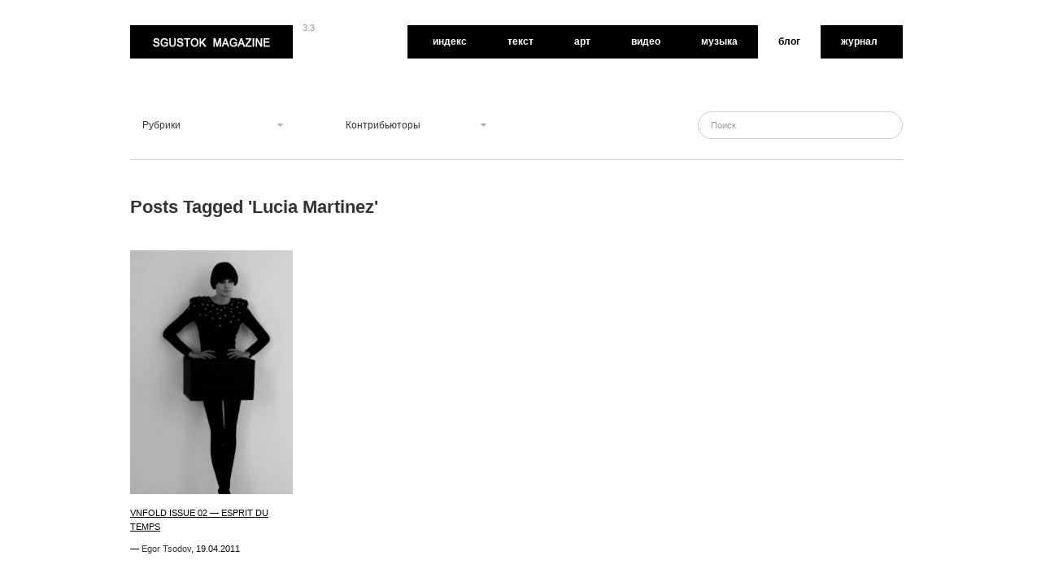

--- FILE ---
content_type: text/html; charset=UTF-8
request_url: https://sgustok.org/blogs/tag/lucia-martinez
body_size: 35461
content:
<!DOCTYPE html PUBLIC "-//W3C//DTD XHTML 1.0 Strict//EN" 
"http://www.w3.org/TR/xhtml1/DTD/xhtml1-strict.dtd">

<html  xmlns:fb="http://ogp.me/ns/fb#" xmlns:og="http://ogp.me/ns#" lang="ru-RU">
	
<head profile="http://gmpg.org/xfn/11">
	
	<meta charset="UTF-8" />
	
	<title>Lucia Martinez > Блог | Sgustok Magazine™</title>







	<link rel="profile" href="http://gmpg.org/xfn/11" />
	<link rel="stylesheet" type="text/css" media="all" href="https://sgustok.org/blogs/wp-content/themes/sgustok_v3_3/style.css" />
	<link rel="pingback" href="https://sgustok.org/blogs/xmlrpc.php" />
	
<!-- Start Of Script Generated By sidebarTabs 2.3 -->
<link rel="stylesheet" href="https://sgustok.org/blogs/wp-content/plugins/sidebartabs/styleSidebar.php" type="text/css" media="screen" />
<link rel="stylesheet" href="https://sgustok.org/blogs/wp-content/plugins/sidebartabs/styleSidebar_icons.php" type="text/css" media="screen" />
<!-- End Of Script Generated By sidebarTabs -->

<!-- All in One SEO Pack 2.3.4.2 by Michael Torbert of Semper Fi Web Design[267,295] -->
<link rel="canonical" href="https://sgustok.org/blogs/tag/lucia-martinez" />
<!-- /all in one seo pack -->
<link rel="dns-prefetch" href="//connect.facebook.net" />
<link rel='dns-prefetch' href='//connect.facebook.net' />
<link rel='dns-prefetch' href='//s.w.org' />
<link rel="alternate" type="application/rss+xml" title="Блог &raquo; Лента" href="https://sgustok.org/blogs/feed" />
<link rel="alternate" type="application/rss+xml" title="Блог &raquo; Лента комментариев" href="https://sgustok.org/blogs/comments/feed" />
<link rel="alternate" type="application/rss+xml" title="Блог &raquo; Лента метки Lucia Martinez" href="https://sgustok.org/blogs/tag/lucia-martinez/feed" />
		<script type="text/javascript">
			window._wpemojiSettings = {"baseUrl":"https:\/\/s.w.org\/images\/core\/emoji\/11\/72x72\/","ext":".png","svgUrl":"https:\/\/s.w.org\/images\/core\/emoji\/11\/svg\/","svgExt":".svg","source":{"concatemoji":"https:\/\/sgustok.org\/blogs\/wp-includes\/js\/wp-emoji-release.min.js?ver=4.9.23"}};
			!function(e,a,t){var n,r,o,i=a.createElement("canvas"),p=i.getContext&&i.getContext("2d");function s(e,t){var a=String.fromCharCode;p.clearRect(0,0,i.width,i.height),p.fillText(a.apply(this,e),0,0);e=i.toDataURL();return p.clearRect(0,0,i.width,i.height),p.fillText(a.apply(this,t),0,0),e===i.toDataURL()}function c(e){var t=a.createElement("script");t.src=e,t.defer=t.type="text/javascript",a.getElementsByTagName("head")[0].appendChild(t)}for(o=Array("flag","emoji"),t.supports={everything:!0,everythingExceptFlag:!0},r=0;r<o.length;r++)t.supports[o[r]]=function(e){if(!p||!p.fillText)return!1;switch(p.textBaseline="top",p.font="600 32px Arial",e){case"flag":return s([55356,56826,55356,56819],[55356,56826,8203,55356,56819])?!1:!s([55356,57332,56128,56423,56128,56418,56128,56421,56128,56430,56128,56423,56128,56447],[55356,57332,8203,56128,56423,8203,56128,56418,8203,56128,56421,8203,56128,56430,8203,56128,56423,8203,56128,56447]);case"emoji":return!s([55358,56760,9792,65039],[55358,56760,8203,9792,65039])}return!1}(o[r]),t.supports.everything=t.supports.everything&&t.supports[o[r]],"flag"!==o[r]&&(t.supports.everythingExceptFlag=t.supports.everythingExceptFlag&&t.supports[o[r]]);t.supports.everythingExceptFlag=t.supports.everythingExceptFlag&&!t.supports.flag,t.DOMReady=!1,t.readyCallback=function(){t.DOMReady=!0},t.supports.everything||(n=function(){t.readyCallback()},a.addEventListener?(a.addEventListener("DOMContentLoaded",n,!1),e.addEventListener("load",n,!1)):(e.attachEvent("onload",n),a.attachEvent("onreadystatechange",function(){"complete"===a.readyState&&t.readyCallback()})),(n=t.source||{}).concatemoji?c(n.concatemoji):n.wpemoji&&n.twemoji&&(c(n.twemoji),c(n.wpemoji)))}(window,document,window._wpemojiSettings);
		</script>
		<style type="text/css">
img.wp-smiley,
img.emoji {
	display: inline !important;
	border: none !important;
	box-shadow: none !important;
	height: 1em !important;
	width: 1em !important;
	margin: 0 .07em !important;
	vertical-align: -0.1em !important;
	background: none !important;
	padding: 0 !important;
}
</style>
<link rel='stylesheet' id='cf5_rps_h_carousel_css-css'  href='https://sgustok.org/blogs/wp-content/plugins/related-posts-slider/formats/h_carousel/styles/sgustok_v3_3/style.css?ver=1.3' type='text/css' media='all' />
<link rel='stylesheet' id='cleaner-gallery-css'  href='https://sgustok.org/blogs/wp-content/plugins/cleaner-gallery/cleaner-gallery.css?ver=0.8' type='text/css' media='all' />
<link rel='stylesheet' id='NextGEN-css'  href='http://sgustok.org/blogs/wp-content/plugins/nextgen-gallery/css/nggallery.css?ver=1.0.0' type='text/css' media='screen' />
<link rel='stylesheet' id='animate_css-css'  href='https://sgustok.org/blogs/wp-content/themes/sgustok_v3_3/effects/animate/css/animate.css?ver=4.9.23' type='text/css' media='all' />
<link rel='stylesheet' id='wp-pagenavi-css'  href='https://sgustok.org/blogs/wp-content/plugins/wp-pagenavi/pagenavi-css.css?ver=2.70' type='text/css' media='all' />
<link rel='stylesheet' id='sociable-front-css-css'  href='http://sgustok.org/blogs/wp-content/plugins/sociable/sociable.css?ver=4.9.23' type='text/css' media='all' />
<script type='text/javascript' src='https://ajax.googleapis.com/ajax/libs/prototype/1.7.1.0/prototype.js?ver=1.7.1'></script>
<script type='text/javascript' src='https://sgustok.org/blogs/wp-content/themes/sgustok_v3_3/libs/jquery-1.6.1.min.js?ver=4.9.23'></script>
<script type='text/javascript' src='https://ajax.googleapis.com/ajax/libs/scriptaculous/1.9.0/scriptaculous.js?ver=1.9.0'></script>
<script type='text/javascript' src='https://ajax.googleapis.com/ajax/libs/scriptaculous/1.9.0/effects.js?ver=1.9.0'></script>
<script type='text/javascript' src='https://sgustok.org/blogs/wp-content/plugins/lightbox-2/lightbox.js?ver=1.8'></script>
<script type='text/javascript' src='https://sgustok.org/blogs/wp-content/themes/sgustok_v3_3/libs/tooltips.js?ver=4.9.23'></script>
<script type='text/javascript' src='https://sgustok.org/blogs/wp-content/themes/sgustok_v3_3/libs/scroll.js?ver=4.9.23'></script>
<script type='text/javascript' src='https://sgustok.org/blogs/wp-content/themes/sgustok_v3_3/libs/jquery.masonry.min.js?ver=4.9.23'></script>
<script type='text/javascript' src='https://sgustok.org/blogs/wp-content/themes/sgustok_v3_3/libs/jquery-ui.custom.min.js?ver=4.9.23'></script>
<script type='text/javascript' src='https://sgustok.org/blogs/wp-includes/js/swfobject.js?ver=2.2-20120417'></script>
<script type='text/javascript' src='http://sgustok.org/blogs/wp-content/plugins/nextgen-gallery/js/jquery.cycle.all.min.js?ver=2.88'></script>
<script type='text/javascript' src='http://sgustok.org/blogs/wp-content/plugins/nextgen-gallery/js/ngg.slideshow.min.js?ver=1.01'></script>
<script type='text/javascript' src='https://sgustok.org/blogs/wp-content/plugins/sidebartabs/js/jquery.tools.min.js?ver=1.1.0'></script>
<script type='text/javascript' src='https://sgustok.org/blogs/wp-content/plugins/sidebartabs/js/jquery.corner.js?ver=2.01'></script>
<link rel='https://api.w.org/' href='https://sgustok.org/blogs/wp-json/' />
<link rel="EditURI" type="application/rsd+xml" title="RSD" href="https://sgustok.org/blogs/xmlrpc.php?rsd" />
<link rel="wlwmanifest" type="application/wlwmanifest+xml" href="https://sgustok.org/blogs/wp-includes/wlwmanifest.xml" /> 

	<!-- Portfolio Slideshow-->
	<link rel="stylesheet" type="text/css" href="https://sgustok.org/blogs/wp-content/plugins/portfolio-slideshow/portfolio-slideshow.css?ver=1.1.3" />
	<noscript><link rel="stylesheet" type="text/css" href="https://sgustok.org/blogs/wp-content/plugins/portfolio-slideshow/portfolio-slideshow-noscript.css?ver=1.1.3" /></noscript>
	<script type="text/javascript">/* <![CDATA[ */var psTimeout = new Array(); var psTrans =  new Array(); var psSpeed =  new Array(); var psNoWrap =  new Array();/* ]]> */</script>
	<!--//Portfolio Slideshow-->
	<meta property='og:site_name' content='Блог' />
<meta property='fb:app_id' content='121524634263' />
<meta property='og:locale' content='ru_RU' />

<!-- Start Of Script Generated By WP-PostRatings 1.40 -->
<script type="text/javascript">
/* <![CDATA[ */
	var ratings_plugin_url = 'https://sgustok.org/blogs/wp-content/plugins/wp-postratings';
	var ratings_ajax_url = 'https://sgustok.org/blogs/wp-content/plugins/wp-postratings/wp-postratings.php';
	var ratings_text_wait = 'Пожалуйста, голосуйте только за 1 запись единовременно.';
	var ratings_image = 'plusminus';
	var ratings_image_ext = 'gif';
	var ratings_max = 2;
	var ratings_1_mouseover_image = new Image();
	ratings_1_mouseover_image.src = ratings_plugin_url + "/images/" + ratings_image + "/rating_1_over.gif";
	var ratings_2_mouseover_image = new Image();
	ratings_2_mouseover_image.src = ratings_plugin_url + "/images/" + ratings_image + "/rating_2_over.gif";
	var ratings_show_loading = 0;
	var ratings_show_fading = 1;
	var ratings_custom = 1;
/* ]]> */
</script>
<script type='text/javascript' src='https://sgustok.org/blogs/wp-includes/js/tw-sack.min.js?ver=1.6.1'></script>
<script type='text/javascript' src='https://sgustok.org/blogs/wp-content/plugins/wp-postratings/postratings-js-packed.js?ver=1.40'></script>
<link rel='stylesheet' id='wp-postratings-css'  href='https://sgustok.org/blogs/wp-content/plugins/wp-postratings/postratings-css.css?ver=1.40' type='text/css' media='all' />
<!-- End Of Script Generated By WP-PostRatings 1.40 -->

	<!-- begin lightbox scripts -->
	<script type="text/javascript">
    //<![CDATA[
    document.write('<link rel="stylesheet" href="https://sgustok.org/blogs/wp-content/plugins/lightbox-2/Themes/Sgustok/lightbox.css" type="text/css" media="screen" />');
    //]]>
    </script>
	<!-- end lightbox scripts -->
<link rel="stylesheet" href="http://sgustok.org/blogs/wp-content/plugins/shutter-reloaded/shutter-reloaded.css?ver=2.4" type="text/css" media="screen" />

<meta name='NextGEN' content='1.6.2' />
<!-- Vipers Video Quicktags v6.4.1 | http://www.viper007bond.com/wordpress-plugins/vipers-video-quicktags/ -->
<style type="text/css">
.vvqbox { display: block; max-width: 100%; visibility: visible !important; margin: 10px auto; } .vvqbox img { max-width: 100%; height: 100%; } .vvqbox object { max-width: 100%; } 
</style>
<script type="text/javascript">
// <![CDATA[
	var vvqflashvars = {};
	var vvqparams = { wmode: "opaque", allowfullscreen: "true", allowscriptaccess: "always" };
	var vvqattributes = {};
	var vvqexpressinstall = "https://sgustok.org/blogs/wp-content/plugins/vipers-video-quicktags/resources/expressinstall.swf";
// ]]>
</script>
<meta property="og:site_name" content="Блог" />
<meta property="og:type" content="website" />
<meta property="og:locale" content="ru_RU" />



	<style type="text/css">
	/* color from theme options */
		body, input, textarea { font-family: Georgia, "Times New Roman", Serif; }
	a, .menu a:hover, #nav-above a:hover, #footer a:hover, .entry-meta a:hover { color: #000000; }
	.fetch:hover { background: #000000; }
	blockquote { border-color: #000000; }
	.menu ul .current-menu-item a { color: #000000; }
	#respond .form-submit input { background: #000000; }
	
	/* fluid grid */
		.wrapper { width: 960px; margin: 0 auto; }
		
	/* .box .texts { border: 20px solid #000000; background: #000000;  } */
	
	.box .texts { border: 1px solid #000000; background: #FFFFFF; padding: 19px 19px 0px 19px;  }
		.box .categories { padding-top: 15px; }
	.box .texts .texts-box1 {margin-top: 19px;}
	
	.box  h1 a { 
		text-decoration: underline;
	}

	
	
		</style>
	
	

	<script type="text/javascript">
	$(document).ready(function() {
		// shortcodes
		$('.wide').detach().appendTo('#wides');
		$('.aside').detach().appendTo('.entry-aside');
	
		// fluid grid
			
		// search
		$(document).ready(function() {
			$('#s').val('Поиск');
		});
	
		$('#s').bind('focus', function() {
			$(this).css('border-color', '#000000');
			if ($(this).val() == 'Поиск') $(this).val('');
		});
	
		$('#s').bind('blur', function() {
			$(this).css('border-color', '#DEDFE0');
			if ($(this).val() == '') $(this).val('Поиск');
		});
	
		// grid
		$('#boxes').masonry({
			itemSelector: '.box',
			columnWidth: 210,
			gutterWidth: 40
		});
	
		$('#related').masonry({
			itemSelector: '.box',
			columnWidth: 210,
			gutterWidth: 40
		});
		
		$('.texts').live({
			'mouseenter': function() {
				if ($(this).height() < $(this).find('.abs').height()) {
					$(this).height($(this).find('.abs').height());
				}
				$(this).stop(true, true).animate({
					'opacity': '1',
					'filter': 'alpha(opacity=100)'
				}, 0);
			},
			'mouseleave': function() {
				$(this).stop(true, true).animate({
					'opacity': '0',
					'filter': 'alpha(opacity=0)'
				}, 0);
			}
		});
	
		// comments
		$('.comment-form-author label').hide();
		$('.comment-form-author span').hide();
		$('.comment-form-email label').hide();
		$('.comment-form-email span').hide();
		$('.comment-form-url label').hide();
		$('.comment-form-comment label').hide();
	
		if ($('.comment-form-author input').val() == '')
		{
			$('.comment-form-author input').val('Name (required)');
		}
		if ($('.comment-form-email input').val() == '')
		{
			$('.comment-form-email input').val('Email (required)');
		}
		if ($('.comment-form-url input').val() == '')
		{
			$('.comment-form-url input').val('URL');
		}
		if ($('.comment-form-comment textarea').html() == '')
		{
			$('.comment-form-comment textarea').html('Your message');
		}
		
		$('.comment-form-author input').bind('focus', function() {
			$(this).css('border-color', '#000000').css('color', '#333');
			if ($(this).val() == 'Name (required)') $(this).val('');
		});
		$('.comment-form-author input').bind('blur', function() {
			$(this).css('border-color', '#ccc').css('color', '#6b6b6b');
			if ($(this).val().trim() == '') $(this).val('Name (required)');
		});
		$('.comment-form-email input').bind('focus', function() {
			$(this).css('border-color', '#000000').css('color', '#333');
			if ($(this).val() == 'Email (required)') $(this).val('');
		});
		$('.comment-form-email input').bind('blur', function() {
			$(this).css('border-color', '#ccc').css('color', '#6b6b6b');
			if ($(this).val().trim() == '') $(this).val('Email (required)');
		});
		$('.comment-form-url input').bind('focus', function() {
			$(this).css('border-color', '#000000').css('color', '#333');
			if ($(this).val() == 'URL') $(this).val('');
		});
		$('.comment-form-url input').bind('blur', function() {
			$(this).css('border-color', '#ccc').css('color', '#6b6b6b');
			if ($(this).val().trim() == '') $(this).val('URL');
		});
		$('.comment-form-comment textarea').bind('focus', function() {
			$(this).css('border-color', '#000000').css('color', '#333');
			if ($(this).val() == 'Your message') $(this).val('');
		});
		$('.comment-form-comment textarea').bind('blur', function() {
			$(this).css('border-color', '#ccc').css('color', '#6b6b6b');
			if ($(this).val().trim() == '') $(this).val('Your message');
		});
		$('#commentform').bind('submit', function(e) {
			if ($('.comment-form-author input').val() == 'Name (required)')
			{
				$('.comment-form-author input').val('');
			}
			if ($('.comment-form-email input').val() == 'Email (required)')
			{
				$('.comment-form-email input').val('');
			}
			if ($('.comment-form-url input').val() == 'URL')
			{
				$('.comment-form-url input').val('');
			}
			if ($('.comment-form-comment textarea').val() == 'Your message')
			{
				$('.comment-form-comment textarea').val('');
			}
		})
	
		$('.commentlist li div').bind('mouseover', function() {
			var reply = $(this).find('.reply')[0];
			$(reply).find('.comment-reply-link').show();
		});
	
		$('.commentlist li div').bind('mouseout', function() {
			var reply = $(this).find('.reply')[0];
			$(reply).find('.comment-reply-link').hide();
		});
	});
	</script>
	
	
	
	

		<!-- Animate Scroll -->
		<link rel='stylesheet prefetch' href='http://mynameismatthieu.com/WOW/css/libs/animate.css'>
		<!-- .Animate Scroll -->


	
	

	<!-- googleAddAdSenseService-->
	<script type='text/javascript' src='http://partner.googleadservices.com/gampad/google_service.js'>
	</script>
	<script type='text/javascript'>
	GS_googleAddAdSenseService("ca-pub-2614062824654758");
	GS_googleEnableAllServices();
	</script>
	<script type='text/javascript'>
	GA_googleAddSlot("ca-pub-2614062824654758", "SgustokMagazine_Text_Sidebar_Banner_001_300x250");
	GA_googleAddSlot("ca-pub-2614062824654758", "SgustokMagazine_Art_Sidebar_Banner_001_300x250");
	GA_googleAddSlot("ca-pub-2614062824654758", "SgustokMagazine_Video_Sidebar_Banner_001_300x250");
	GA_googleAddSlot("ca-pub-2614062824654758", "SgustokMagazine_Fasion_Sidebar_Banner_001_300x250");
	GA_googleAddSlot("ca-pub-2614062824654758", "SgustokMagazine_Music_Sidebar_Banner_001_300x250");
	GA_googleAddSlot("ca-pub-2614062824654758", "SgustokMagazine_Blog_Sidebar_Banner_001_300x250");
	GA_googleAddSlot("ca-pub-2614062824654758", "SgustokMagazine_Magazine_Sidebar_Banner_001_300x250");
	</script>
	<script type='text/javascript'>
	GA_googleFetchAds();
	</script>
	<!-- .googleAddAdSenseService-->




	<link rel="shortcut icon" href="https://sgustok.org/blogs/wp-content/themes/sgustok_v3_3/favico.ico" />	</head>
	
<body class="archive tag tag-lucia-martinez tag-10061">

<div id="top"> </div>


<!--
	<div id="header_panel">
		<div id="header_panel_2">
			<div id="header_panel-box">						
				<div class="header_panel-box-1">
					<div style="float:left; margin-top:-3px; width:80px;"><script type="text/javascript">(function() {var po = document.createElement('script'); po.type = 'text/javascript'; po.async = true;  po.src = 'https://apis.google.com/js/plusone.js'; var s = document.getElementsByTagName('script')[0]; s.parentNode.insertBefore(po, s); })();</script><g:plusone size="medium"></g:plusone></div>
					<div style="float:left; margin-top:-3px;"><script src="http://connect.facebook.net/en_US/all.js#xfbml=1"></script><fb:like href="http://www.facebook.com/sgustokmagazine" layout="button_count" width="90"></fb:like></div>
					<div style="float:left;"><span><a href="http://feeds.feedburner.com/sgustokmagazine">RSS</a></span> <span><a href="http://feedburner.google.com/fb/a/mailverify?uri=sgustokmagazine&amp;loc=ru_RU">Newsletter</a></span> <span><a href="http://itunes.apple.com/us/podcast/sgustok-magazine-podcast/id410615173">iTunes Subscribe</a></span></div>
				</div>
				<div class="header_panel-box-2"><li><a href="https://sgustok.org/blogs/wp-login.php?action=register">Регистрация</a></li> <span>|</span> <a href="https://sgustok.org/blogs/wp-login.php">Войти</a></div>
				<div id="header_panel-box-close"></div>
			</div>	
			
		</div>
	</div>
-->


<div class="wrapper">
	<div id="header">
	
			<!-- Логотип + Навигация -->
			<div id="header_menu">

				<!-- Логотип -->
				<div id="header_logo"  >
					<h1><a href="/">Sgustok Magazine<span></span></a></h1>
				</div>
				<!-- Логотип -->
				
				<span id="header_version" >3.3</span>
				<span id="header_language"></span>

				<!-- Навигация -->
				
				<div id="header_navigation"> 
					<ul><li><a href="http://sgustok.org/">Индекс</a></li><li><a href="http://sgustok.org/text/">Текст</a></li><li><a href="http://sgustok.org/art/">Арт</a></li><li><a href="http://sgustok.org/video/">Видео</a></li><li><a href=""></a></li><li><a href="http://sgustok.org/music/">Музыка</a></li><li><span><a href="http://sgustok.org/blogs/">Блог</a></span></li><li><a href="http://sgustok.org/magazine/">Журнал</a></li></ul>				</div>  
				<!-- Навигация -->

			</div>
			<!-- Логотип + Навигация -->
			
			
				
				
				
	
		<!--
		<div id="site-title">
			<a href="https://sgustok.org/blogs/" title="Блог">Блог</a>
		</div>
		-->
		
		

		
		
		<!-- -->
		<div id="header-left">
					
			<ul id="nav">
				<li>
					<a><h3>Рубрики</h3></a>
					<ul>
							<li class="cat-item cat-item-1683"><a href="https://sgustok.org/blogs/category/animaciya" >Анимация</a>
</li>
	<li class="cat-item cat-item-1689"><a href="https://sgustok.org/blogs/category/art" >Арт</a>
</li>
	<li class="cat-item cat-item-10506"><a href="https://sgustok.org/blogs/category/veshhi" >Вещи</a>
</li>
	<li class="cat-item cat-item-1682"><a href="https://sgustok.org/blogs/category/dizajn" >Дизайн</a>
</li>
	<li class="cat-item cat-item-17"><a href="https://sgustok.org/blogs/category/zhivopis" >Живопись</a>
</li>
	<li class="cat-item cat-item-1684"><a href="https://sgustok.org/blogs/category/zhurnaly" >Журналы</a>
</li>
	<li class="cat-item cat-item-259"><a href="https://sgustok.org/blogs/category/illyustracii" >Иллюстрации</a>
</li>
	<li class="cat-item cat-item-1748"><a href="https://sgustok.org/blogs/category/kino" >Кино</a>
</li>
	<li class="cat-item cat-item-11671"><a href="https://sgustok.org/blogs/category/literatura" >Литература</a>
</li>
	<li class="cat-item cat-item-1686"><a href="https://sgustok.org/blogs/category/moda" >Мода</a>
</li>
	<li class="cat-item cat-item-1736"><a href="https://sgustok.org/blogs/category/muzyka" >Музыка</a>
</li>
	<li class="cat-item cat-item-1069"><a href="https://sgustok.org/blogs/category/pr" >Проекты</a>
</li>
	<li class="cat-item cat-item-1688"><a href="https://sgustok.org/blogs/category/reklama" >Реклама</a>
</li>
	<li class="cat-item cat-item-10970"><a href="https://sgustok.org/blogs/category/reportazhi" >Репортажи</a>
</li>
	<li class="cat-item cat-item-1687"><a href="https://sgustok.org/blogs/category/sajty" >Сайты</a>
</li>
	<li class="cat-item cat-item-1734"><a href="https://sgustok.org/blogs/category/sobytiya" >События</a>
</li>
	<li class="cat-item cat-item-1701"><a href="https://sgustok.org/blogs/category/transport" >Транспорт</a>
</li>
	<li class="cat-item cat-item-21"><a href="https://sgustok.org/blogs/category/fotografii" >Фотографии</a>
</li>
					</ul>
				</li>
			</ul>
		
		</div>
		
		<div id="header-center">
						
			<ul id="nav">
				<li>
					<a><h3>Контрибьюторы</h3></a>
					<ul>
						<li><a href="https://sgustok.org/blogs/author/ads" title="Записи Ads">Ads</a></li><li><a href="https://sgustok.org/blogs/author/denis-kovalev" title="Записи Denis Kovalev">Denis Kovalev</a></li><li><a href="https://sgustok.org/blogs/author/dmitry-kovalev" title="Записи Dmitry Kovalev">Dmitry Kovalev</a></li><li><a href="https://sgustok.org/blogs/author/egor-tsodov" title="Записи Egor Tsodov">Egor Tsodov</a></li><li><a href="https://sgustok.org/blogs/author/ihar-yukhnevich" title="Записи Ihar Yukhnevich">Ihar Yukhnevich</a></li><li><a href="https://sgustok.org/blogs/author/lev-artamonov" title="Записи Lev Artamonov">Lev Artamonov</a></li><li><a href="https://sgustok.org/blogs/author/max-startsev" title="Записи Max Startsev">Max Startsev</a></li><li><a href="https://sgustok.org/blogs/author/mikhail-predko" title="Записи Mikhail Predko">Mikhail Predko</a></li><li><a href="https://sgustok.org/blogs/author/oleg-deep" title="Записи Oleg Deep">Oleg Deep</a></li><li><a href="https://sgustok.org/blogs/author/olga-semchenko" title="Записи Olga Semchenko">Olga Semchenko</a></li><li><a href="https://sgustok.org/blogs/author/pavel-mirchuk" title="Записи Pavel Mirchuk">Pavel Mirchuk</a></li><li><a href="https://sgustok.org/blogs/author/sergey-nechaevskiy" title="Записи Sergey Nechaevskiy">Sergey Nechaevskiy</a></li><li><a href="https://sgustok.org/blogs/author/sergey-shabohin" title="Записи Sergey Shabohin">Sergey Shabohin</a></li><li><a href="https://sgustok.org/blogs/author/admin" title="Записи Sgustok">Sgustok</a></li><li><a href="https://sgustok.org/blogs/author/slavakaktus" title="Записи Slava Kaktus">Slava Kaktus</a></li><li><a href="https://sgustok.org/blogs/author/yanina-metlinskaya" title="Записи Yanina Metlinskaya">Yanina Metlinskaya</a></li>					</ul>
				</li>
			</ul>
		
		</div>
		
		

		
		
		<div id="search">
		
		<!-- Поиск -->
		<div id="search-box">
			<form role="search" method="get" id="searchform" class="searchform" action="https://sgustok.org/blogs/">
				<div>
					<label class="screen-reader-text" for="s">Найти:</label>
					<input type="text" value="" name="s" id="s" />
					<input type="submit" id="searchsubmit" value="Поиск" />
				</div>
			</form>		</div>
		
		
		
		
		
		
			<!-- <div id="header-right"><div class="menu"></div>
</div> -->
		
		</div>
		
		
		<div class="clear"></div>
	</div>
	
	<div id="main">

		<div id="container">
			<div id="content" role="main">

				<h1 class="page-title">Posts Tagged '<span>Lucia Martinez</span>'</h1>



<div id="boxes">

	<div   class="wow fadeInUp" data-wow-duration="2s">

	<div class="box"> 
		<div class="rel">
			<a href="https://sgustok.org/blogs/vnfold-issue-02-esprit-du-temps"><img width="200" height="300" src="https://sgustok.org/blogs/files/2011/04/VNFOLD-ISSUE-02-ESPRIT-DU-TEMPS.jpg" class="attachment-homepage-thumb size-homepage-thumb wp-post-image" alt="" title="" srcset="https://sgustok.org/blogs/files/2011/04/VNFOLD-ISSUE-02-ESPRIT-DU-TEMPS.jpg 912w, https://sgustok.org/blogs/files/2011/04/VNFOLD-ISSUE-02-ESPRIT-DU-TEMPS-450x675.jpg 450w, https://sgustok.org/blogs/files/2011/04/VNFOLD-ISSUE-02-ESPRIT-DU-TEMPS-305x457.jpg 305w" sizes="(max-width: 200px) 100vw, 200px" /></a>
				<!-- <div class="categories"><a href="https://sgustok.org/blogs/category/moda" rel="category tag">Мода</a></div> -->
			<h1><a href="https://sgustok.org/blogs/vnfold-issue-02-esprit-du-temps">VNFOLD ISSUE 02 &#8212; ESPRIT DU TEMPS</a></h1>
		<!-- <p><a href="http://vimeo.com/10101832">http://vimeo.com/10101832</a></p>
  -->
			<div class="posted">&mdash; <a href="https://sgustok.org/blogs/author/egor-tsodov">Egor Tsodov</a>, <span class="entry-date">19.04.2011</span>				<!--  <span class="main_separator">/</span> Нет комментариевКомментарииКомментарии<a href="https://sgustok.org/blogs/vnfold-issue-02-esprit-du-temps#respond"></a> -->
			</div>
				<div class="texts" >
					<div class="abs">
					<div class="texts-box1">
				<a href="https://sgustok.org/blogs/vnfold-issue-02-esprit-du-temps"><img width="200" height="300" src="https://sgustok.org/blogs/files/2011/04/VNFOLD-ISSUE-02-ESPRIT-DU-TEMPS.jpg" class="attachment-homepage-thumb size-homepage-thumb wp-post-image" alt="" title="" srcset="https://sgustok.org/blogs/files/2011/04/VNFOLD-ISSUE-02-ESPRIT-DU-TEMPS.jpg 912w, https://sgustok.org/blogs/files/2011/04/VNFOLD-ISSUE-02-ESPRIT-DU-TEMPS-450x675.jpg 450w, https://sgustok.org/blogs/files/2011/04/VNFOLD-ISSUE-02-ESPRIT-DU-TEMPS-305x457.jpg 305w" sizes="(max-width: 200px) 100vw, 200px" /> <div class="bg"> <div class="bg-box"><span class="post-views">3&nbsp;717</span> <span class="post-rating"><div id="post-ratings-3045" class="post-ratings"><img id="rating_3045_1" src="https://sgustok.org/blogs/wp-content/plugins/wp-postratings/images/plusminus/rating_1_on.gif" alt="-1" title="-1" onmouseover="current_rating(3045, 1, '-1');" onmouseout="ratings_off(1, 0, 0);" onclick="rate_post();" onkeypress="rate_post();" style="cursor: pointer; border: 0px;" /><img id="rating_3045_2" src="https://sgustok.org/blogs/wp-content/plugins/wp-postratings/images/plusminus/rating_2_off.gif" alt="+1" title="+1" onmouseover="current_rating(3045, 2, '+1');" onmouseout="ratings_off(1, 0, 0);" onclick="rate_post();" onkeypress="rate_post();" style="cursor: pointer; border: 0px;" /> 4</div></span></div></div></a>
				</div>
					<div class="texts-box2">
					<!-- <div class="categories"><a href="https://sgustok.org/blogs/category/moda" rel="category tag">Мода</a></div> -->
					<h1><a href="https://sgustok.org/blogs/vnfold-issue-02-esprit-du-temps">VNFOLD ISSUE 02 &#8212; ESPRIT DU TEMPS</a></h1>
		          <!-- <p><a href="http://vimeo.com/10101832">http://vimeo.com/10101832</a></p>
 -->
					<div class="posted">&mdash; <a href="https://sgustok.org/blogs/author/egor-tsodov">Egor Tsodov</a>, <span class="entry-date">19.04.2011</span>					<!--  <span class="main_separator">/</span> <a href="https://sgustok.org/blogs/vnfold-issue-02-esprit-du-temps#respond">Нет комментариев</a> -->
				</div>	
					</div>
				</div>
			</div>
		</div>
	</div>
	
	</div>

</div>

			</div><!-- #content -->
		</div><!-- #container -->

<script type="text/javascript">
//<![CDATA[
shutterSettings = {
	imgDir : 'http://sgustok.org/blogs/wp-content/plugins/shutter-reloaded/menu/',
	L10n : ["Previous","Next","Close","Full Size","Fit to Screen"]
}
//]]>
</script>
<script src="http://sgustok.org/blogs/wp-content/plugins/shutter-reloaded/shutter-reloaded.js?ver=2.4" type="text/javascript"></script>
<script type="text/javascript">
try{shutterReloaded.init();}catch(e){}</script>
</div><!-- #main -->

	
	

<div id="footer">
	

		
		
<div id="footer-bottom">
	
		<div id="footer-bottom-top">			
			Copyleft &copy 2005-2026 <span><a href="/">Sgustok Magazine</a> <span class="footer-dot">&#149;</span> <a href="http://sgustokmusic.org">Sgustok Music</a> <span class="footer-dot">&#149;</span> <a href="http://sgustokdesign.com">Sgustok Design</a> <span class="footer-dot">&#149;</span> <a href="http://sgustokstudio.com">Sgustok Studio</a></span>
				<div id="footer-bottom-right-top">
					<div class="top"> 
						 <span id="footer-back-to-top"><a href="#top" class="scroll">Вверх</a></span>
					</div>
				</div>
			<br /><br />
			</div>
	
		<div id="footer-bottom-left">
		
		Все права защищены. При использовании опубликованных материалов или их фрагментов ссылка на первоисточник обязательна. Распространяется под лицензией <a href="http://www.creativecommons.org">Creative Commons</a>.
		<br /><br />
		<div><a href="/about">О проекте</a></div>
		<div><a href="/donate">Donate</a></div>
		<div><a href="/contact">Контакт</a></div>
		<div><a href="/rss-feed">RSS</a></div>
		<br /><br />
		
		</div>

		
		
		<div id="footer-bottom-right">

				<!-- Социальные сети -->
				<div id="footer-social-box">
					<div id="footer-navicons">
						<ul>	
							<li><a href="https://telegram.me/sgustok" title="Telegram"><span class="footer-right-logo" id="footer-right-logo-telegram"></span></a></li>
							<li><a href="https://vk.com/sgustokmagazine" title="Vkontakte"><span class="footer-right-logo" id="footer-right-logo-vkontakte"></span></a></li>		
							<li><a href="https://twitter.com/sgustokmagazine" title="Twitter"><span class="footer-right-logo" id="footer-right-logo-twitter"></span></a></li>
							<li><a href="https://instagram.com/sgustokmagazine" title="Instagram"><div class="footer-right-logo" id="footer-right-logo-instagram"></div></a></li>	
							<li><a href="https://facebook.com/sgustokmagazine" title="Facebook"><span class="footer-right-logo" id="footer-right-logo-facebook"></span></a></li>					
							<li><a href="https://soundcloud.com/sgustokmagazine" title="SoundCloud"><span class="footer-right-logo" id="footer-right-logo-soundcloud"></span></a></li>
						
						</ul>
					</div>
				</div>
				
				

				
		</div>
		
		<!--
					<div class="sgustok-studio-box">

						<div id="sgustok-studio-box-1">	
							<a href="http://sgustokstudio.com/" target="_blank" title="Design & Web Development by Sgustok Studio">
								<div class="sgustok-studio-box-1-1">Design & Web Development<br/> by Sgustok Studio</div>
								<div class="sgustok-studio-box-1-2"><span id="sgustokstudio">Sgustok Studio</span></div>
							</a> 	
						</div>		
						
					</div>		
		 -->
		
		
			

	</div> <!-- footer-bottom -->
	
	
	
<div class="clear"></div>		
		
		
	</div><!-- #footer -->

</div><!-- .wrapper -->

<script type="text/javascript">/* <![CDATA[ */var portfolioSlideshowOptions = {psHash: 'false',psLoader: 'false'};/* ]]> */</script>    <script type="text/javascript"> 
		jQuery(document).ready(function() {
			jQuery('#rps_hcarousel').jcarousel({
			    wrap: 'last',
				scroll: 4,
				animation: "slow",
				visible: 4			});
		});
	</script> 
<script type="text/javascript">var YWPParams = {volume:0}</script><script type="text/javascript" src="http://webplayer.yahooapis.com/player.js"></script><script type='text/javascript' src='https://sgustok.org/blogs/wp-content/plugins/portfolio-slideshow/lib/jquery.cycle.all.min.js?ver=2.7.3'></script>
<script type='text/javascript' src='https://sgustok.org/blogs/wp-content/plugins/portfolio-slideshow/lib/portfolio-slideshow.js?ver=1.1.3'></script>
<script type='text/javascript' src='https://sgustok.org/blogs/wp-content/plugins/related-posts-slider/formats/h_carousel/js/jquery.jcarousel.min.js?ver=1.3'></script>
<script type='text/javascript'>
/* <![CDATA[ */
var zerospam = {"key":"KlAYEG1JDaQSmbTa$NmSH^7Xfrw*GWmWgrZrZmJTa4n%g1*oyJHtI2&VRBbbeD#8"};
/* ]]> */
</script>
<script type='text/javascript' src='https://sgustok.org/blogs/wp-content/plugins/zero-spam/build/js/zero-spam.js?ver=1.1.0'></script>
<script type='text/javascript' src='https://sgustok.org/blogs/wp-content/themes/sgustok_v3_3/effects/animate/js/index.js?ver=1.1'></script>
<script type='text/javascript'>
/* <![CDATA[ */
var FB_WP=FB_WP||{};FB_WP.queue={_methods:[],flushed:false,add:function(fn){FB_WP.queue.flushed?fn():FB_WP.queue._methods.push(fn)},flush:function(){for(var fn;fn=FB_WP.queue._methods.shift();){fn()}FB_WP.queue.flushed=true}};window.fbAsyncInit=function(){FB.init({"xfbml":true});if(FB_WP && FB_WP.queue && FB_WP.queue.flush){FB_WP.queue.flush()}}
/* ]]> */
</script>
<script type="text/javascript">(function(d,s,id){var js,fjs=d.getElementsByTagName(s)[0];if(d.getElementById(id)){return}js=d.createElement(s);js.id=id;js.src="https:\/\/connect.facebook.net\/ru_RU\/all.js";fjs.parentNode.insertBefore(js,fjs)}(document,"script","facebook-jssdk"));</script>
<script type='text/javascript' src='https://sgustok.org/blogs/wp-includes/js/wp-embed.min.js?ver=4.9.23'></script>
<div id="fb-root"></div>
<script type="text/javascript">
  window.fbAsyncInit = function() {
    FB.init({"appId":"121524634263","channelUrl":"https:\/\/sgustok.org\/blogs\/?sfc-channel-file=1","status":true,"cookie":true,"xfbml":true,"oauth":true});
      };
  (function(d){
       var js, id = 'facebook-jssdk'; if (d.getElementById(id)) {return;}
       js = d.createElement('script'); js.id = id; js.async = true;
       js.src = "//connect.facebook.net/ru_RU/all.js";
       d.getElementsByTagName('head')[0].appendChild(js);
   }(document));     
</script>
<div id="fb-root"></div>


<!-- Google Analytics 
<script type="text/javascript">

  var _gaq = _gaq || [];
  _gaq.push(['_setAccount', 'UA-9889407-1']);
  _gaq.push(['_trackPageview']);

  (function() {
    var ga = document.createElement('script'); ga.type = 'text/javascript'; ga.async = true;
    ga.src = ('https:' == document.location.protocol ? 'https://ssl' : 'http://www') + '.google-analytics.com/ga.js';
    var s = document.getElementsByTagName('script')[0]; s.parentNode.insertBefore(ga, s);
  })();

</script>--> <!-- .Google Analytics -->


</body>
</html>


--- FILE ---
content_type: text/css;charset=UTF-8
request_url: https://sgustok.org/blogs/wp-content/plugins/sidebartabs/styleSidebar.php
body_size: 3860
content:

div.sb_container {
	width: 310px;
margin: 10px 0 10px 0 !important;	
}	
div.sidebarTabs_panes {
	clear: left;
		
	margin: 0 0 10px 0;
	padding: 0;
	width: 100%;
}
	
/* tab pane */
div.sidebarTabs_panes .tb {
	display:none;
	padding:8px;
	background-color:#ffffff;
		
	color: #999999 !important; 
	}
	div.sidebarTabs_panes .tb a {
	color: #000000 !important;
}
		div.sidebarTabs_panes .tb a:hover {
	color: #000000 !important;
}
	ul.sidebarTabs {  
	margin:0 !important; 
	padding:0;
	font-family: tahoma, arial, verdana, sans-serif;
}

/* single tab */
ul.sidebarTabs li {  
	float:left;	 
	padding:0 !important; 
	margin:0 !important;  
	list-style-type:none !important;
	background: none !important;
}

/* link inside the tab. uses a background image */
ul.sidebarTabs a { 
	float:left;
	font-size: 12px;
	
	display:block;
	padding:0 6px !important;
	text-align: center;	
	text-decoration:none;
	color:#000000 !important;
	margin-right: 2px !important;
	
	background: #ffffff;
	
	position:relative;
	outline: none;
	height: 26px  !important;	
	line-height: 26px !important;
	border: 1px solid none;
	
}

ul.sidebarTabs a:hover {
	background-color:#ffffff !important;
	color:#000000 !important;
}
	
/* selected tab */
ul.sidebarTabs a.current {
	background-color:#ffffff !important;
	color:#000000 !important;	 
	
	cursor:default;
}

ul.sidebarTabs li:before {
	content: none !important;	
}  
/* 
    root element for the scrollable. 
    when scrolling occurs this element stays still. 
*/ 
div.scrollable { 
 
    /* required settings */ 
    position:relative; 
    overflow:hidden; 
    width: 310px; 
    height:26px !important; 
	line-height: 26px !important;
	
    float: left;
} 
 
/* 
    root element for scrollable items. Must be absolutely positioned 
    and it should have a super large width to accomodate scrollable items. 
    it's enough that you set width and height for the root element and 
    not for this element. 
*/ 
ul.sidebarTabs  { 
    /* this cannot be too large */ 
    width:20000em; 
    position:absolute; 
} 
 
div.sb_container a.prev {
 
	width:10px;
		
	height:10px;
	float:left;
	font-size:1px;
}
div.sb_container a.prev {
 
	margin-right: 3px;
		
}

.widget_title { display: none; }

.title_sidebarTabs {
	line-height: 30px !important;
	background-color: #464646;
	margin: 0 0 10px 0 !important;
	padding: 0 0 0 10px !important;
	color: #fff !important;
	font-size: 1.2em !important;
}

.accordion {
	background:#ffffff;
	width: 305px;
margin: 10px 0 10px 0 !important;	
}

/* accordion header */
.accordion h4.accordion_h4 {
	
	background: #ffffff !important;
	border-bottom: 1px solid #DDDDDD;
	margin:0 !important;
	padding: 9px 0px 9px 0px !important;
	clear: both;
	font-size: 12px !important;
	font-weight: normal !important;
	
	font-style: normal;
	cursor:pointer;		
	
	color:#000000 !important;
	
}
	
.accordion .accordion_h4:hover {
	border-bottom: 1px solid #000000;
	background-color:#ffffff !important;
	color:#000000 !important;
}
.accordion .accordion_h4 span { 
	font-size: 18px;
	font-weight:normal;
	font-family: Arial,Helvetica,sans-serif;
	display: block;
	background: transparent url('images/accordion-collapsed.png') no-repeat 96% 50%; 
}
/* currently active header */
.accordion .accordion_h4.current {
	cursor:pointer;
	border-bottom: 1px solid #000000;
	
	background-color: #ffffff !important;
	color:#000000 !important;	 
	
}
.accordion .accordion_h4.current:hover {
	border-bottom: 1px solid #000;
}

.accordion .accordion_h4.current span {
	background: transparent url('images/accordion-active.png') no-repeat 96% 50%;
}
/* accordion pane */
.accordion div.pane {
	display:none;
	padding:9px 0px 9px 0px;
		
	color: #000000;
	}
	.accordion div.pane a {
	color: #000000;
}
		.accordion div.pane a:hover {
	color: #000000;
}
	
/* a title inside pane */
.accordion div.pane h3 {
	font-weight:normal;
	margin:0 0 -5px 0;
	font-size:16px;
	color:#000000;
}

.single #sidebar li {
	padding-bottom: 0px;
}

--- FILE ---
content_type: text/css
request_url: https://sgustok.org/blogs/wp-content/plugins/portfolio-slideshow/portfolio-slideshow.css?ver=1.1.3
body_size: 1524
content:
.portfolio-slideshow {
	z-index: 1 !important
}

div.portfolio-slideshow div.first .slideshow-next{
	display: inline
}

div.slideshow-nav{
	padding: 5px 0 15px
}

.slideshow-info {
	color: #999999;
    font-size: 11px;
}

div.slideshow-nav a {
	color: #999999;
    font-size: 11px;
	text-decoration: none;
}


div.slideshow-nav a:hover, div.slideshow-nav a:focus{
	text-decoration: none;
	color: #000000;
}


.entry .post-content .slideshow-nav a.slideshow-prev, .entry .post-content .slideshow-nav a.slideshow-next {
	color: #888888;
}

div.slideshow-nav a.pause, div.slideshow-nav a.play{
	margin: 0 15px 0 0
}




div.slideshow-nav a.slideshow-prev{
	margin: 0 10px 0 0
}

div.slideshow-nav a.slideshow-next{
	margin: 0 25px 0 10px
}

div.slideshow-thumbs{
	width: 600px
}

div.slideshow-thumbs img{
	height: 75px;
	width: 75px
}

div.slideshow-thumbs ul.slides{
	margin: 0;
	padding: 0
}

div.slideshow-thumbs li{
	display: block;
	float: left;
	list-style-type: none;
	padding: 0 10px 0 0
}

.slides a img.attachment-thumbnail{
	filter:alpha(opacity=50);
	opacity: 0.5
}

.slides li a.activeSlide img.attachment-thumbnail,.slides li.activeSlide a img.attachment-thumbnail{
	filter:alpha(opacity=100);
	opacity: 1
}

.slideshow-holder{
	background: url(lib/images/ajax-loader.gif) no-repeat 80px 60px;
	height: 150px;
	position: absolute;
	width: 150px
}

div.slideshow-wrapper {
	visibility: hidden
}

div.slideshow-wrapper .inactive {
	cursor: default;
	filter:alpha(opacity=40);
	opacity: 0.2
}

div.portfolio-slideshow .not-first {
	display: none
}

p.slideshow-caption {
	color: #888888;
    font-size: 11px;
    margin: 0 0px 0 25px;
    text-align: right;
}

--- FILE ---
content_type: text/css
request_url: https://sgustok.org/blogs/wp-content/plugins/lightbox-2/Themes/Sgustok/lightbox.css
body_size: 2452
content:
#stimuli_lightbox {
	position: absolute;
	left: 0;
	width: 100%;
	z-index: 100;
	text-align: center;
	line-height: 0;
}

#stimuli_lightbox a img { border: none; }

#stimuli_outerImageContainer {
	position: relative;
	background-color: #fff;
	width: 250px;
	height: 250px;
	margin: 0 auto;
	padding: 20px 10px 0px 10px;
}

#stimuli_imageContainer {
	padding: 0px;
}

#stimuli_loading {
	position: absolute;
	top: 40%;
	left: 0%;
	height: 25%;
	width: 100%;
	text-align: center;
	line-height: 0;
	background: transparent center url(images/loading.gif) no-repeat;
}
#stimuli_hoverNav {
	position: absolute;
	top: 0;
	left: 0;
	height: 100%;
	width: 100%;
	z-index: 10;
}

#stimuli_imageContainer>#stimuli_hoverNav { left: 0; }
#stimuli_hoverNav a { outline: none; }

#stimuli_prevLink, #stimuli_nextLink {
	width: 125px;
	height: 100%;
	margin: 20px 20px 0px 20px;
	background: transparent url(images/blank.gif) no-repeat; /* Trick IE into showing hover */
	display: block;
}

#stimuli_prevLink { left: 0; float: left; margin: 20px 0px 0px 40px;}
#stimuli_nextLink { right: 0; float: right; margin: 20px 40px 0px 0px;}
#stimuli_prevLink:hover, #stimuli_prevLink:visited:hover { background: url(images/prev.png) left 50% no-repeat; }
#stimuli_nextLink:hover, #stimuli_nextLink:visited:hover { background: url(images/next.png) right 50% no-repeat; }


#stimuli_imageDataContainer {
	font: 11px Arial, Verdana, Helvetica, sans-serif;
	background-color: #fff;
	margin: 0 auto;
	line-height: 1.4em;
	overflow: auto;
	width: 100%;
	padding:0px 10px 0px 10px;
}

#stimuli_imageData {	padding:0px 10px 0px 10px; color: #999999; }
#stimuli_imageData #stimuli_imageDetails { /* width: 80%; */ float: left; text-align: left; }	
#stimuli_imageData #stimuli_caption { /*font-weight: bold; margin-left: 50px; */ color: #000; padding-bottom: 15px; overflow:hidden;}
#stimuli_imageData #stimuli_numberDisplay { display: block; float: left; margin-right: 20px; padding-bottom: 15px; padding-top: 2px;}	

#stimuli_imageData #stimuli_bottomNavClose { opacity:0.4; min-width:20px; height:20px; margin-bottom: 18px;  float: right; background: url(images/close.png) right 55% no-repeat; }	

#stimuli_imageData #stimuli_bottomNavClose:hover { opacity:1; }	

#clear {
	clear: both;
	}
	
/*
#stimuli_imageData #stimuli_bottomNavClose { width: 66px; float: right; padding-bottom: 5px; background: url(images/closelabel.gif) right 55% no-repeat; padding-top: 1.0em; margin-bottom: 1.0em;}	
*/
		
#stimuli_overlay {
	position: absolute;
	top: 0;
	left: 0;
	z-index: 90;
	width: 100%;
	height: 500px;
	background-color: #000;
}

--- FILE ---
content_type: text/javascript
request_url: https://sgustok.org/blogs/wp-content/plugins/sidebartabs/js/jquery.tools.min.js?ver=1.1.0
body_size: 18353
content:
/*
 * jquery.tools 1.1.0 - The missing UI library for the Web
 * 
 * [tools.tabs-1.0.2, tools.tabs.history-1.0.0, tools.tooltip-1.1.0, tools.scrollable-1.1.0, tools.overlay-1.1.0, tools.expose-1.0.4]
 * 
 * Copyright (c) 2009 Tero Piirainen
 * http://flowplayer.org/tools/
 *
 * Dual licensed under MIT and GPL 2+ licenses
 * http://www.opensource.org/licenses
 * 
 * -----
 * 
 * File generated: Mon Sep 07 23:19:27 GMT+00:00 2009
 */
(function(d){d.tools=d.tools||{};d.tools.tabs={version:"1.0.2",conf:{tabs:"a",current:"current",onBeforeClick:null,onClick:null,effect:"default",initialIndex:0,event:"click",api:false,rotate:false},addEffect:function(e,f){c[e]=f}};var c={"default":function(f,e){this.getPanes().hide().eq(f).show();e.call()},fade:function(g,e){var f=this.getConf(),h=f.fadeOutSpeed,j=this.getCurrentPane();if(h){j.fadeOut(h)}else{j.hide()}this.getPanes().eq(g).fadeIn(f.fadeInSpeed,e)},slide:function(f,e){this.getCurrentPane().slideUp(200);this.getPanes().eq(f).slideDown(400,e)},ajax:function(f,e){this.getPanes().eq(0).load(this.getTabs().eq(f).attr("href"),e)}};var b;d.tools.tabs.addEffect("horizontal",function(f,e){if(!b){b=this.getPanes().eq(0).width()}this.getCurrentPane().animate({width:0},function(){d(this).hide()});this.getPanes().eq(f).animate({width:b},function(){d(this).show();e.call()})});function a(f,g,h){var e=this,i;function j(k,l){d(e).bind(k,function(n,m){if(l&&l.call(this,m.index)===false&&m){m.proceed=false}});return e}d.each(h,function(k,l){if(d.isFunction(l)){j(k,l)}});d.extend(this,{click:function(l){var o=e.getCurrentPane();var m=f.eq(l);if(typeof l=="string"&&l.replace("#","")){m=f.filter("[href*="+l.replace("#","")+"]");l=Math.max(f.index(m),0)}if(h.rotate){var n=f.length-1;if(l<0){return e.click(n)}if(l>n){return e.click(0)}}if(!m.length){if(i>=0){return e}l=h.initialIndex;m=f.eq(l)}var k={index:l,proceed:true};d(e).triggerHandler("onBeforeClick",k);if(!k.proceed){return e}if(l===i){return e}m.addClass(h.current);c[h.effect].call(e,l,function(){d(e).triggerHandler("onClick",k)});f.removeClass(h.current);m.addClass(h.current);i=l;return e},getConf:function(){return h},getTabs:function(){return f},getPanes:function(){return g},getCurrentPane:function(){return g.eq(i)},getCurrentTab:function(){return f.eq(i)},getIndex:function(){return i},next:function(){return e.click(i+1)},prev:function(){return e.click(i-1)},onBeforeClick:function(k){return j("onBeforeClick",k)},onClick:function(k){return j("onClick",k)}});f.each(function(k){d(this).bind(h.event,function(l){e.click(k);return l.preventDefault()})});if(location.hash){e.click(location.hash)}else{e.click(h.initialIndex)}g.find("a[href^=#]").click(function(){e.click(d(this).attr("href"))})}d.fn.tabs=function(i,f){var g=this.eq(typeof f=="number"?f:0).data("tabs");if(g){return g}var h=d.extend({},d.tools.tabs.conf),e=this.length;d.extend(h,f);if(d.isFunction(f)){f={onBeforeClick:f}}d.extend(h,f);this.each(function(l){var j=d(this);var k=j.find(h.tabs);if(!k.length){k=j.children()}var m=j.children(i);if(!m.length){m=e==1?d(i):j.parent().find(i)}g=new a(k,m,h);j.data("tabs",g)});return h.api?g:this}})(jQuery);
(function(d){var a=d.tools.tabs;a.plugins=a.plugins||{};a.plugins.history={version:"1.0.0",conf:{api:false}};var e,b;function c(f){if(f){var g=b.contentWindow.document;g.open().close();g.location.hash=f}}d.fn.onHash=function(g){var f=this;if(d.browser.msie&&d.browser.version<"8"){if(!b){b=d("<iframe />").hide().get(0);d("body").append(b);setInterval(function(){var i=b.contentWindow.document,j=i.location.hash;if(e!==j){d.event.trigger("hash",j);e=j}},100);c(location.hash||"#")}f.bind("click.hash",function(h){c(d(this).attr("href"))})}else{setInterval(function(){var j=location.hash;var i=f.filter("[href$="+j+"]");if(!i.length){j=j.replace("#","");i=f.filter("[href$="+j+"]")}if(i.length&&j!==e){e=j;d.event.trigger("hash",j)}},100)}d(window).bind("hash",g);return this};d.fn.history=function(h){var g=d.extend({},a.plugins.history.conf),f;d.extend(g,h);this.each(function(){var k=d(this).tabs(),j=k.getTabs(),i=k;j.onHash(function(l,m){if(d.browser.msie&&m=="#"){m=0}k.click(m)});j.click(function(l){location.hash=d(this).attr("href").replace("#","")})});return g.api?f:this}})(jQuery);
(function(c){c.tools=c.tools||{};c.tools.tooltip={version:"1.1.0",conf:{effect:"slide",direction:"up",bounce:false,slideOffset:10,slideInSpeed:200,slideOutSpeed:200,slideFade:!c.browser.msie,fadeOutSpeed:"fast",tip:null,predelay:0,delay:30,opacity:1,lazy:undefined,position:["top","center"],cancelDefault:true,offset:[0,0],api:false,events:{def:"mouseover,mouseout",input:"focus,blur",widget:"focus mouseover,blur mouseout"}},addEffect:function(e,g,f){b[e]=[g,f]}};var b={toggle:[function(e){var f=this.getConf();this.getTip().css({opacity:f.opacity}).show();e.call()},function(e){this.getTip().hide();e.call()}],fade:[function(e){this.getTip().fadeIn(this.getConf().fadeInSpeed,e)},function(e){this.getTip().fadeOut(this.getConf().fadeOutSpeed,e)}]};var d={up:["-","top"],down:["+","top"],left:["-","left"],right:["+","left"]};c.tools.tooltip.addEffect("slide",function(e){var g=this.getConf(),h=this.getTip(),i=g.slideFade?{opacity:g.opacity}:{},f=d[g.direction]||d.up;i[f[1]]=f[0]+"="+g.slideOffset;if(g.slideFade){h.css({opacity:0})}h.show().animate(i,g.slideInSpeed,e)},function(f){var h=this.getConf(),j=h.slideOffset,i=h.slideFade?{opacity:0}:{},g=d[h.direction]||d.up;var e=""+g[0];if(h.bounce){e=e=="+"?"-":"+"}i[g[1]]=e+"="+j;this.getTip().animate(i,h.slideOutSpeed,function(){c(this).hide();f.call()})});function a(f,g){var p=this;f.data("tooltip",p);var l=f.next();if(g.tip){l=c(g.tip);if(l.length>1){l=f.nextAll(g.tip).eq(0);if(!l.length){l=f.parent().nextAll(g.tip).eq(0)}}}function h(q,r){c(p).bind(q,function(t,s){if(r&&r.call(this,s?s.position:undefined)===false&&s){s.proceed=false}});return p}function o(){var t=f.position().top-l.outerHeight();var q=l.outerHeight()+f.outerHeight();var u=g.position[0];if(u=="center"){t+=q/2}if(u=="bottom"){t+=q}var r=f.outerWidth()+l.outerWidth();var s=f.position().left+f.outerWidth();u=g.position[1];if(u=="center"){s-=r/2}if(u=="left"){s-=r}t+=g.offset[0];s+=g.offset[1];return{top:t,left:s}}c.each(g,function(q,r){if(c.isFunction(r)){h(q,r)}});var j=f.is(":input"),e=j&&f.is(":checkbox, :radio, select, :button"),i=f.attr("type"),n=g.events[i]||g.events[j?(e?"widget":"input"):"def"];n=n.split(/,\s*/);f.bind(n[0],function(r){var q=l.data("trigger");if(q&&q[0]!=this){l.hide()}r.target=this;p.show(r);l.hover(p.show,function(s){p.hide()})});f.bind(n[1],function(){p.hide()});if(!c.browser.msie&&!j){f.mousemove(function(){if(!p.isShown()){f.triggerHandler("mouseover")}})}if(g.opacity<1){l.css("opacity",g.opacity)}var m=0,k=f.attr("title");if(k&&g.cancelDefault){f.removeAttr("title");f.data("title",k)}c.extend(p,{show:function(r){if(r){f=c(r.target)}clearTimeout(l.data("timer"));if(l.is(":animated")||l.is(":visible")){return p}function q(){l.data("trigger",f);var t=o();if(g.tip&&k){l.html(k)}var s={proceed:true,position:t};c(p).trigger("onBeforeShow",s);if(s.proceed===false){return p}t=o();l.css({position:"absolute",top:t.top,left:t.left});b[g.effect][0].call(p,function(){c(p).trigger("onShow")})}if(g.predelay){clearTimeout(m);m=setTimeout(q,g.predelay)}else{q()}return p},hide:function(){clearTimeout(l.data("timer"));clearTimeout(m);if(!l.is(":visible")){return}function q(){var r={proceed:true};c(p).trigger("onBeforeHide",r);if(r.proceed===false){return}b[g.effect][1].call(p,function(){c(p).trigger("onHide")})}if(g.delay){l.data("timer",setTimeout(q,g.delay))}else{q()}return p},isShown:function(){return l.is(":visible, :animated")},getConf:function(){return g},getTip:function(){return l},getTrigger:function(){return f},onBeforeShow:function(q){return h("onBeforeShow",q)},onShow:function(q){return h("onShow",q)},onBeforeHide:function(q){return h("onBeforeHide",q)},onHide:function(q){return h("onHide",q)}})}c.prototype.tooltip=function(e){var f=this.eq(typeof e=="number"?e:0).data("tooltip");if(f){return f}var g=c.extend(true,{},c.tools.tooltip.conf);if(c.isFunction(e)){e={onBeforeShow:e}}else{if(typeof e=="string"){e={tip:e}}}c.extend(true,g,e);if(typeof g.position=="string"){g.position=g.position.split(/,?\s/)}if(g.lazy!==false&&(g.lazy===true||this.length>20)){this.one("mouseover",function(){f=new a(c(this),g);f.show()})}else{this.each(function(){f=new a(c(this),g)})}return g.api?f:this}})(jQuery);
(function(c){c.tools=c.tools||{};c.tools.scrollable={version:"1.1.0",conf:{size:5,vertical:false,speed:400,keyboard:true,keyboardSteps:null,disabledClass:"disabled",hoverClass:null,clickable:true,activeClass:"active",easing:"swing",items:".items",item:null,prev:".prev",next:".next",prevPage:".prevPage",nextPage:".nextPage",api:false}};var d,a=0;function b(r,o,m){var t=this,e=!o.vertical,f=r.children(),l=0,j;if(!d){d=t}function p(u,v){c(t).bind(u,function(x,w){if(v&&v.call(this,w.index)===false&&w){w.proceed=false}});return t}c.each(o,function(u,v){if(c.isFunction(v)){p(u,v)}});if(f.length>1){f=c(o.items,r)}function n(v){var u=c(v);return m==1||u.length==1||o.globalNav?u:r.parent().find(v)}r.data("finder",n);var g=n(o.prev),i=n(o.next),h=n(o.prevPage),q=n(o.nextPage);c.extend(t,{getIndex:function(){return l},getConf:function(){return o},getSize:function(){return t.getItems().size()},getPageAmount:function(){return Math.ceil(this.getSize()/o.size)},getPageIndex:function(){return Math.ceil(l/o.size)},getNaviButtons:function(){return g.add(i).add(h).add(q)},getRoot:function(){return r},getItemWrap:function(){return f},getItems:function(){return f.children(o.item)},getVisibleItems:function(){return t.getItems().slice(l,l+o.size)},seekTo:function(u,y,v){if(y===undefined){y=o.speed}if(c.isFunction(y)){v=y;y=o.speed}if(u<0){u=0}if(u>t.getSize()-o.size){return this.end()}var w=t.getItems().eq(u);if(!w.length){return t}var x={index:u,proceed:true};c(t).trigger("onBeforeSeek",x);if(!x.proceed){return t}function z(){if(v){v.call(t)}c(t).trigger("onSeek",x)}if(e){f.animate({left:-w.position().left},y,o.easing,z)}else{f.animate({top:-w.position().top},y,o.easing,z)}d=t;l=u;return t},move:function(w,v,u){j=w>0;return this.seekTo(l+w,v,u)},next:function(v,u){return this.move(1,v,u)},prev:function(v,u){return this.move(-1,v,u)},movePage:function(y,x,w){j=y>0;var u=o.size*y;var v=l%o.size;if(v>0){u+=(y>0?-v:o.size-v)}return this.move(u,x,w)},prevPage:function(v,u){return this.movePage(-1,v,u)},nextPage:function(v,u){return this.movePage(1,v,u)},setPage:function(v,w,u){return this.seekTo(v*o.size,w,u)},begin:function(v,u){return this.seekTo(0,v,u)},end:function(v,u){var w=this.getSize()-o.size;return w>0?this.seekTo(w,v,u):t},reload:function(){c(t).trigger("onReload",{});return t},onBeforeSeek:function(u){return p("onBeforeSeek",u)},onSeek:function(u){return p("onSeek",u)},onReload:function(u){return p("onReload",u)},focus:function(){d=t;return t},click:function(w){var x=t.getItems().eq(w),u=o.activeClass,v=o.size;if(w<0||w>=t.getSize()){return t}if(v==1){if(w===0||w==t.getSize()-1){j=(j===undefined)?true:!j}return j===false?t.prev():t.next()}if(v==2){if(w==l){w--}t.getItems().removeClass(u);x.addClass(u);return t.seekTo(w,time,fn)}if(!x.hasClass(u)){t.getItems().removeClass(u);x.addClass(u);var z=Math.floor(v/2);var y=w-z;if(y>t.getSize()-v){y=t.getSize()-v}if(y!==w){return t.seekTo(y)}}return t}});g.addClass(o.disabledClass).click(function(){t.prev()});i.click(function(){t.next()});q.click(function(){t.nextPage()});h.addClass(o.disabledClass).click(function(){t.prevPage()});t.onSeek(function(u){if(u===0){g.add(h).addClass(o.disabledClass)}else{g.add(h).removeClass(o.disabledClass)}if(u>=t.getSize()-o.size){i.add(q).addClass(o.disabledClass)}else{i.add(q).removeClass(o.disabledClass)}});var k=o.hoverClass,s="keydown."+Math.random().toString().substring(10);t.onReload(function(){if(k){t.getItems().hover(function(){c(this).addClass(k)},function(){c(this).removeClass(k)})}if(o.clickable){t.getItems().each(function(u){c(this).unbind("click.scrollable").bind("click.scrollable",function(v){if(c(v.target).is("a")){return}return t.click(u)})})}if(o.keyboard){c(document).bind(s,function(u){if(u.altKey||u.ctrlKey){return}if(o.keyboard!="static"&&d!=t){return}var v=o.keyboardSteps;if(e&&(u.keyCode==37||u.keyCode==39)){t.move(u.keyCode==37?-v:v);return u.preventDefault()}if(!e&&(u.keyCode==38||u.keyCode==40)){t.move(u.keyCode==38?-v:v);return u.preventDefault()}return true})}else{c(document).unbind(s)}});t.reload()}c.fn.scrollable=function(e){var f=this.eq(typeof e=="number"?e:0).data("scrollable");if(f){return f}var g=c.extend({},c.tools.scrollable.conf);c.extend(g,e);g.keyboardSteps=g.keyboardSteps||g.size;a+=this.length;this.each(function(){f=new b(c(this),g);c(this).data("scrollable",f)});return g.api?f:this}})(jQuery);
(function(c){c.tools=c.tools||{};c.tools.overlay={version:"1.1.0",addEffect:function(e,f,g){b[e]=[f,g]},conf:{top:"10%",left:"center",absolute:false,speed:"normal",closeSpeed:"fast",effect:"default",close:null,oneInstance:true,closeOnClick:true,closeOnEsc:true,api:false,expose:null,target:null}};var b={};c.tools.overlay.addEffect("default",function(e){this.getOverlay().fadeIn(this.getConf().speed,e)},function(e){this.getOverlay().fadeOut(this.getConf().closeSpeed,e)});var d=[];function a(i,f){var p=this,o=c(window),l,k,j,g=f.expose&&c.tools.expose.version;var h=f.target||i.attr("rel");k=h?c(h):null||i;if(i){i.click(function(q){p.load();return q.preventDefault()})}function n(e,q){c(p).bind(e,function(s,r){if(q&&q.call(this)===false&&r){r.proceed=false}});return p}c.each(f,function(e,q){if(c.isFunction(q)){n(e,q)}});c.extend(p,{load:function(){if(p.isOpened()){return p}if(f.oneInstance){c.each(d,function(){this.close()})}var t={proceed:true};c(p).trigger("onBeforeLoad",t);if(!t.proceed){return p}if(g){k.expose().load()}var s=f.top;if(typeof s=="string"){s=parseInt(s,10)/100*o.height()}var r=f.left;var e=k.outerWidth({margin:true});var q=k.outerHeight({margin:true});if(s=="center"){s=Math.max((o.height()-q)/2,0)}if(r=="center"){r=Math.max((o.width()-e)/2,0)}if(!f.absolute){s+=o.scrollTop();r+=o.scrollLeft()}k.css({top:s,left:r,position:"absolute"});b[f.effect][0].call(p,function(){c(p).trigger("onLoad");j=true});if(f.closeOnClick){c(document).bind("click.overlay",function(u){if(!p.isOpened()){return}var v=c(u.target);if(v.parents(k).length>1){return}c.each(d,function(){this.close()})})}if(f.closeOnEsc){c(document).unbind("keydown.overlay").bind("keydown.overlay",function(u){if(u.keyCode==27){c.each(d,function(){this.close()})}})}return p},close:function(){if(!p.isOpened()){return p}var q={proceed:true};c(p).trigger("onBeforeClose",q);if(!q.proceed){return p}b[f.effect][1].call(p,function(){j=false;c(p).trigger("onClose")});var e=true;c.each(d,function(){if(this.isOpened()){e=false}});if(e){c(document).unbind("click.overlay").unbind("keydown.overlay")}return p},getContent:function(){return k},getOverlay:function(){return k},getTrigger:function(){return i},getClosers:function(){return l},isOpened:function(){return j},getConf:function(){return f},onBeforeLoad:function(e){return n("onBeforeLoad",e)},onLoad:function(e){return n("onLoad",e)},onBeforeClose:function(e){return n("onBeforeClose",e)},onClose:function(e){return n("onClose",e)}});if(g){if(typeof f.expose=="string"){f.expose={color:f.expose}}c.extend(f.expose,{api:true,closeOnClick:f.closeOnClick,closeOnEsc:false});var m=k.expose(f.expose);m.onBeforeClose(function(){p.close()});p.onClose(function(){m.close()})}l=k.find(f.close||".close");if(!l.length&&!f.close){l=c('<div class="close"></div>');k.prepend(l)}l.click(function(){p.close()})}c.fn.overlay=function(e){var f=this.eq(typeof e=="number"?e:0).data("overlay");if(f){return f}if(c.isFunction(e)){e={onBeforeLoad:e}}var g=c.extend({},c.tools.overlay.conf);c.extend(true,g,e);this.each(function(){f=new a(c(this),g);d.push(f);c(this).data("overlay",f)});return g.api?f:this}})(jQuery);
(function(b){b.tools=b.tools||{};b.tools.expose={version:"1.0.4",conf:{maskId:null,loadSpeed:"slow",closeSpeed:"fast",closeOnClick:true,closeOnEsc:true,zIndex:9998,opacity:0.8,color:"#456",api:false}};function a(){if(b.browser.msie){var f=b(document).height(),e=b(window).height();return[window.innerWidth||document.documentElement.clientWidth||document.body.clientWidth,f-e<20?e:f]}return[b(window).width(),b(document).height()]}function c(g,h){var e=this,d=null,f=false,i=0;function j(k,l){b(e).bind(k,function(n,m){if(l&&l.call(this)===false&&m){m.proceed=false}});return e}b.each(h,function(k,l){if(b.isFunction(l)){j(k,l)}});b(window).resize(function(){e.fit()});b.extend(this,{getMask:function(){return d},getExposed:function(){return g},getConf:function(){return h},isLoaded:function(){return f},load:function(){if(f){return e}i=g.eq(0).css("zIndex");if(h.maskId){d=b("#"+h.maskId)}if(!d||!d.length){var l=a();d=b("<div/>").css({position:"absolute",top:0,left:0,width:l[0],height:l[1],display:"none",opacity:0,zIndex:h.zIndex});if(h.maskId){d.attr("id",h.maskId)}b("body").append(d);var k=d.css("backgroundColor");if(!k||k=="transparent"||k=="rgba(0, 0, 0, 0)"){d.css("backgroundColor",h.color)}if(h.closeOnEsc){b(document).bind("keydown.unexpose",function(o){if(o.keyCode==27){e.close()}})}if(h.closeOnClick){d.bind("click.unexpose",function(){e.close()})}}var n={proceed:true};b(e).trigger("onBeforeLoad",n);if(!n.proceed){return e}b.each(g,function(){var o=b(this);if(!/relative|absolute|fixed/i.test(o.css("position"))){o.css("position","relative")}});g.css({zIndex:Math.max(h.zIndex+1,i=="auto"?0:i)});var m=d.height();if(!this.isLoaded()){d.css({opacity:0,display:"block"}).fadeTo(h.loadSpeed,h.opacity,function(){if(d.height()!=m){d.css("height",m)}b(e).trigger("onLoad")})}f=true;return e},close:function(){if(!f){return e}var k={proceed:true};b(e).trigger("onBeforeClose",k);if(k.proceed===false){return e}d.fadeOut(h.closeSpeed,function(){b(e).trigger("onClose");g.css({zIndex:b.browser.msie?i:null})});f=false;return e},onBeforeLoad:function(k){return j("onBeforeLoad",k)},onLoad:function(k){return j("onLoad",k)},onBeforeClose:function(k){return j("onBeforeClose",k)},onClose:function(k){return j("onClose",k)},fit:function(){if(d){var k=a();d.css({width:k[0],height:k[1]})}}})}b.fn.expose=function(d){var e=this.eq(typeof d=="number"?d:0).data("expose");if(e){return e}if(typeof d=="string"){d={color:d}}var f=b.extend({},b.tools.expose.conf);b.extend(f,d);this.each(function(){e=new c(b(this),f);b(this).data("expose",e)});return f.api?e:this}})(jQuery);


--- FILE ---
content_type: text/javascript
request_url: https://sgustok.org/blogs/wp-content/themes/sgustok_v3_3/libs/scroll.js?ver=4.9.23
body_size: 443
content:
$(document).ready(function(){
$(".scroll").click(function(event){
//prevent the default action for the click event
event.preventDefault();
		
//get the full url - like mysitecom/index.htm#home
var full_url = this.href;
		
//split the url by # and get the anchor target name - home in mysitecom/index.htm#home
var parts = full_url.split("#");
var trgt = parts[1];
		
//get the top offset of the target anchor
var target_offset = $("#"+trgt).offset();
var target_top = target_offset.top;
		
//goto that anchor by setting the body scroll top to anchor top
$('html, body').animate({scrollTop:target_top}, 1200);
});
});


--- FILE ---
content_type: text/javascript
request_url: https://sgustok.org/blogs/wp-content/themes/sgustok_v3_3/libs/tooltips.js?ver=4.9.23
body_size: 1132
content:




	(function( $ ) {   $.fn.tooltips = function(el) {
    var $tooltip,
      $body = $('body'),
      $el;
    return this.each(function(i, el) {
      $el = $(el).attr("data-tooltip", i);
      var $tooltip = $('<div class="tooltip" data-tooltip="' + i + '">' + $el.attr('title') + '<div class="arrow"></div></div>').appendTo("body");
      var linkPosition = $el.position();
      $tooltip.css({
        top: linkPosition.top - $tooltip.outerHeight() - 15,
        left: linkPosition.left - ($tooltip.width()/4)
      });
      $el
      .removeAttr("title")
      .hover(function() {
        $el = $(this);
        $tooltip = $('div[data-tooltip=' + $el.data('tooltip') + ']');                 
        var linkPosition = $el.position();
        $tooltip.css({
          top: linkPosition.top - $tooltip.outerHeight() - 15,
          left: linkPosition.left - ($tooltip.width()/4)
        });
       $tooltip.addClass("active");
      }, function() {
        $el = $(this);
        $tooltip = $('div[data-tooltip=' + $el.data('tooltip') + ']').addClass("out");
        setTimeout(function() {
          $tooltip.removeClass("active").removeClass("out");
          }, 300);
        });
      });
    }

	})(jQuery);


		$(function() {
			$("#navicons a[title]").tooltips();
		});

--- FILE ---
content_type: image/svg+xml
request_url: https://sgustok.org/blogs/wp-content/themes/sgustok_v3_3/images/icon-twitter.svg
body_size: 986
content:
<?xml version="1.0" encoding="utf-8"?>
<!-- Generator: Adobe Illustrator 19.1.0, SVG Export Plug-In . SVG Version: 6.00 Build 0)  -->
<svg version="1.0" id="Layer_1" xmlns="http://www.w3.org/2000/svg" xmlns:xlink="http://www.w3.org/1999/xlink" x="0px" y="0px"
	 viewBox="-1 3 28 28" enable-background="new -1 3 28 28" xml:space="preserve">
<circle cx="13" cy="17" r="14"/>
<path fill="#FFFFFF" d="M21.5,11.727c-0.625,0.278-1.298,0.465-2.003,0.549c0.72-0.432,1.273-1.115,1.534-1.93
	c-0.674,0.399-1.42,0.69-2.215,0.846c-0.637-0.678-1.542-1.101-2.546-1.101c-1.926,0-3.488,1.561-3.488,3.488
	c0,0.273,0.031,0.539,0.091,0.795c-2.899-0.145-5.468-1.534-7.189-3.644c-0.3,0.515-0.472,1.114-0.472,1.754
	c0,1.21,0.616,2.278,1.552,2.903c-0.571-0.018-1.11-0.175-1.58-0.436c0,0.014,0,0.029,0,0.043c0,1.69,1.202,3.1,2.797,3.42
	c-0.293,0.079-0.601,0.123-0.919,0.123c-0.225,0-0.443-0.022-0.656-0.062c0.444,1.385,1.732,2.394,3.258,2.423
	c-1.194,0.936-2.697,1.493-4.331,1.493c-0.281,0-0.559-0.016-0.832-0.049c1.543,0.99,3.376,1.567,5.346,1.567
	c6.416,0,9.923-5.314,9.923-9.923c0-0.151-0.004-0.301-0.01-0.451C20.441,13.041,21.032,12.427,21.5,11.727z"/>
</svg>


--- FILE ---
content_type: text/javascript
request_url: https://sgustok.org/blogs/wp-content/plugins/portfolio-slideshow/lib/portfolio-slideshow.js?ver=1.1.3
body_size: 2766
content:
jQuery(document).ready(function($) {

	$(window).load(function() {
	
	var psLoader = portfolioSlideshowOptions['psLoader'];
	var psHash = portfolioSlideshowOptions['psHash'];

		if(psLoader=="true") {
			$('div.slideshow-holder').delay(1500).fadeOut('fast', function() 																							
				{$('div.slideshow-wrapper').css('visibility','visible');
			}); } else {
				$('div.slideshow-wrapper').css('visibility','visible');
			};
		   	
		$("div[id^=portfolio-slideshow]").each(function() {
			var num = this.id.match(/portfolio-slideshow(\d+)/)[1];
					
			
			$(function() {
				var index = 0, hash = window.location.hash;
				if (/\d+/.exec(hash)) {
				index = /\d+/.exec(hash)[0];
				index = (parseInt(index) || 1) - 1; // slides are zero-based
			} 	
				
			$('#portfolio-slideshow'+num).cycle({
					fx: psTrans[num -1],
					speed: psSpeed[num -1],
					timeout: psTimeout[num -1],
					nowrap: psNoWrap[num -1],
					next: '#slideshow-wrapper' + num + ' a.slideshow-next',
					startingSlide: index,
					prev: '#slideshow-wrapper' + num + ' a.slideshow-prev',
					before:     onBefore,
					after:     onAfter,
					pager:  '#slides'+num,
					slideExpr:	'.slideshow-content',
					manualTrump: false,
					cleartypeNoBg: true,
					pagerAnchorBuilder: function(idx, slide) {
					// return sel string for existing anchor
					return '#slides'+num+' li:eq(' + (idx) + ') a'; }
			});
		
			$('.slideshow-nav'+num+' a.pause').click(function() { 
				$('#portfolio-slideshow'+num).cycle('pause');
				$('.slideshow-nav'+num+' a.pause').hide();
				$('.slideshow-nav'+num+' a.play').show();
			});
		
			$('.slideshow-nav'+num+' a.play').click(function() { 
				$('#portfolio-slideshow'+num).cycle('resume');
				$('.slideshow-nav'+num+' a.play').hide();
				$('.slideshow-nav'+num+' a.pause').show();
			});
			
			function onBefore(curr,next,opts) {
				var $ht = $(this).height();
				$('#portfolio-slideshow'+num).css("height", $ht);	

				$('#portfolio-slideshow'+num).animate({
					height: $ht
					}, 400, function() {
					// Animation complete.
				});
			}
			
			function onAfter(curr,next,opts) {
			
				if (psNoWrap[num -1] == true) {
					if (opts.currSlide == 0 ) {
						$('.slideshow-nav' + num + ' .slideshow-prev, .slideshow-nav' + num + ' .sep').addClass('inactive');
					} else {
						$('.slideshow-nav' + num + ' .slideshow-prev, .slideshow-nav' + num + ' .sep').removeClass('inactive');
					}
					if (opts.currSlide == opts.slideCount -1) {
						$('.slideshow-nav' + num + ' .slideshow-next, .slideshow-nav' + num + ' .sep').addClass('inactive');
					} else {
						$('.slideshow-nav' + num + ' .slideshow-next').removeClass('inactive');
					}
				}
			
				if (psHash=='true') { 
					window.location.hash = opts.currSlide + 1;
				};
				var caption = (opts.currSlide + 1) + ' / ' + opts.slideCount;
				$('.slideshow-info'+num).html(caption);
			} }); }); 
	});
});

--- FILE ---
content_type: image/svg+xml
request_url: https://sgustok.org/blogs/wp-content/themes/sgustok_v3_3/images/icon-soundcloud.svg
body_size: 4380
content:
<?xml version="1.0" encoding="utf-8"?>
<!-- Generator: Adobe Illustrator 19.1.0, SVG Export Plug-In . SVG Version: 6.00 Build 0)  -->
<svg version="1.0" id="Layer_1" xmlns="http://www.w3.org/2000/svg" xmlns:xlink="http://www.w3.org/1999/xlink" x="0px" y="0px"
	 viewBox="0 0 28 28" enable-background="new 0 0 28 28" xml:space="preserve">
<circle cx="14" cy="14" r="14"/>
<g>
	<path fill="#FFFFFF" d="M4.966,12.901c-0.042,0-0.077,0.034-0.083,0.081c0,0-0.197,1.796-0.197,1.796l0.197,1.756
		c0.006,0.047,0.041,0.081,0.083,0.081c0.042,0,0.076-0.033,0.083-0.081l0.224-1.757l-0.224-1.796
		C5.042,12.934,5.008,12.901,4.966,12.901z"/>
	<path fill="#FFFFFF" d="M4.226,13.589c-0.042,0-0.075,0.032-0.08,0.078L4,14.778l0.146,1.092c0.006,0.046,0.038,0.078,0.08,0.078
		c0.041,0,0.073-0.032,0.08-0.078l0.173-1.092l-0.173-1.111C4.3,13.621,4.267,13.589,4.226,13.589z"/>
	<path fill="#FFFFFF" d="M5.752,12.549c-0.053,0-0.095,0.041-0.1,0.098c0,0-0.187,2.131-0.187,2.131l0.187,2.053
		c0.005,0.057,0.047,0.098,0.1,0.098c0.052,0,0.094-0.041,0.1-0.098l0.212-2.054l-0.212-2.131
		C5.846,12.59,5.803,12.549,5.752,12.549z"/>
	<path fill="#FFFFFF" d="M6.544,12.474c-0.062,0-0.113,0.05-0.117,0.115l-0.176,2.19l0.176,2.118
		c0.005,0.065,0.055,0.115,0.117,0.115c0.061,0,0.112-0.05,0.117-0.115l0.2-2.118l-0.2-2.19C6.655,12.523,6.605,12.474,6.544,12.474
		z"/>
	<polygon fill="#FFFFFF" points="7.477,16.914 7.477,16.914 7.477,16.915 	"/>
	<path fill="#FFFFFF" d="M7.477,12.747c-0.005-0.075-0.063-0.132-0.134-0.132c-0.072,0-0.13,0.057-0.134,0.133l-0.167,2.031
		l0.167,2.136c0.004,0.075,0.062,0.132,0.134,0.132c0.071,0,0.129-0.057,0.134-0.132l0.189-2.136L7.477,12.747z"/>
	<path fill="#FFFFFF" d="M8.147,11.325c-0.081,0-0.147,0.066-0.151,0.15c0,0-0.156,3.305-0.156,3.305l0.156,2.136
		C8,16.998,8.067,17.064,8.147,17.064c0.08,0,0.147-0.066,0.151-0.15v0.001l0.177-2.136l-0.177-3.305
		C8.294,11.391,8.227,11.325,8.147,11.325z"/>
	<path fill="#FFFFFF" d="M8.946,10.564c-0.091,0-0.165,0.073-0.169,0.167c0,0-0.146,4.06-0.146,4.06l0.146,2.122
		c0.004,0.093,0.078,0.166,0.168,0.166c0.09,0,0.164-0.073,0.168-0.167l0,0.001l0.165-2.123l-0.165-4.06
		C9.11,10.637,9.036,10.564,8.946,10.564z"/>
	<path fill="#FFFFFF" d="M9.777,10.197c-0.101,0-0.182,0.081-0.186,0.184c0,0-0.136,4.399-0.136,4.399l0.136,2.1
		c0.003,0.102,0.085,0.183,0.186,0.183c0.1,0,0.181-0.081,0.186-0.184l0,0.001l0.154-2.101l-0.154-4.399
		C9.958,10.278,9.877,10.197,9.777,10.197z"/>
	<path fill="#FFFFFF" d="M10.804,10.233c-0.004-0.113-0.092-0.201-0.203-0.201c-0.11,0-0.199,0.089-0.203,0.202l-0.126,4.547
		l0.126,2.087c0.003,0.112,0.092,0.2,0.203,0.2c0.11,0,0.199-0.088,0.203-0.201l0.142-2.086L10.804,10.233z"/>
	<polygon fill="#FFFFFF" points="10.804,16.867 10.804,16.867 10.803,16.868 	"/>
	<path fill="#FFFFFF" d="M11.432,10.131c-0.12,0-0.217,0.096-0.22,0.219l-0.116,4.431l0.116,2.067
		c0.003,0.121,0.099,0.218,0.22,0.218c0.12,0,0.216-0.096,0.22-0.219v0.001l0.13-2.068l-0.13-4.432
		C11.648,10.227,11.552,10.131,11.432,10.131z"/>
	<path fill="#FFFFFF" d="M12.269,10.276c-0.13,0-0.234,0.104-0.237,0.236l-0.106,4.27l0.106,2.054
		c0.002,0.131,0.106,0.234,0.237,0.234c0.13,0,0.234-0.103,0.237-0.236v0.002l0.119-2.054l-0.119-4.27
		C12.503,10.379,12.399,10.276,12.269,10.276z"/>
	<path fill="#FFFFFF" d="M13.253,9.491c-0.04-0.027-0.089-0.043-0.14-0.043c-0.05,0-0.097,0.015-0.137,0.041
		c-0.069,0.045-0.116,0.123-0.117,0.212l-0.001,0.048l-0.095,5.031c0,0.003,0.096,2.042,0.096,2.042c0,0.003,0,0.006,0.001,0.009
		c0.003,0.057,0.024,0.109,0.059,0.151c0.047,0.056,0.117,0.092,0.194,0.092c0.069,0,0.132-0.028,0.178-0.074
		c0.046-0.046,0.075-0.109,0.076-0.178l0.011-0.202l0.096-1.838l-0.107-5.081C13.365,9.614,13.32,9.537,13.253,9.491z"/>
	<polygon fill="#FFFFFF" points="13.366,16.823 13.367,16.822 13.366,16.823 13.367,16.822 13.367,16.821 13.367,16.821 
		13.367,16.822 	"/>
	<path fill="#FFFFFF" d="M14.091,9.009C14.05,8.985,14.003,8.97,13.953,8.97c-0.065,0-0.124,0.023-0.171,0.062
		c-0.06,0.05-0.099,0.125-0.1,0.208l-0.001,0.028l-0.111,5.514l0.056,1.019l0.055,0.992c0.002,0.147,0.123,0.268,0.271,0.268
		c0.147,0,0.269-0.121,0.271-0.27v0.002v0l0.121-2.011v0L14.223,9.24C14.222,9.142,14.169,9.057,14.091,9.009z"/>
	<path fill="#FFFFFF" d="M21.54,12.159c-0.337,0-0.659,0.068-0.952,0.191c-0.196-2.217-2.055-3.956-4.323-3.956
		c-0.555,0-1.096,0.109-1.574,0.294c-0.186,0.072-0.235,0.146-0.237,0.289c0,0,0,7.808,0,7.808c0.002,0.151,0.119,0.268,0.266,0.282
		c0.006,0.001,6.819,0,6.819,0c1.359,0,2.46-1.089,2.46-2.448C24,13.26,22.899,12.159,21.54,12.159z"/>
</g>
</svg>
